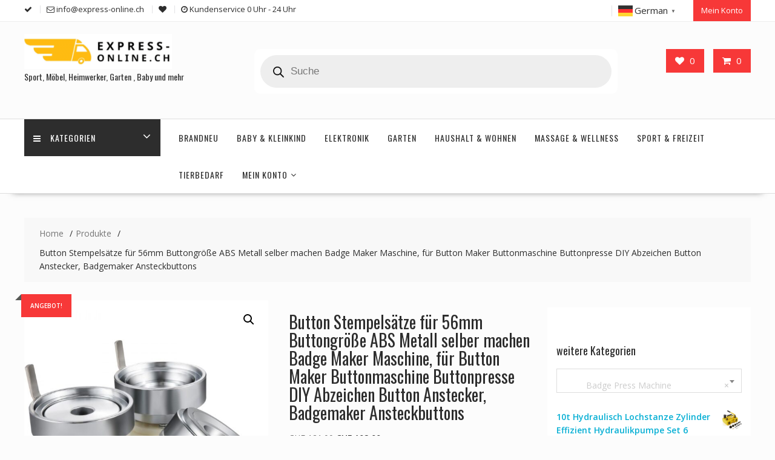

--- FILE ---
content_type: text/html; charset=utf-8
request_url: https://www.google.com/recaptcha/api2/aframe
body_size: 265
content:
<!DOCTYPE HTML><html><head><meta http-equiv="content-type" content="text/html; charset=UTF-8"></head><body><script nonce="A4DEds9Cmi-YWqUf79s-bg">/** Anti-fraud and anti-abuse applications only. See google.com/recaptcha */ try{var clients={'sodar':'https://pagead2.googlesyndication.com/pagead/sodar?'};window.addEventListener("message",function(a){try{if(a.source===window.parent){var b=JSON.parse(a.data);var c=clients[b['id']];if(c){var d=document.createElement('img');d.src=c+b['params']+'&rc='+(localStorage.getItem("rc::a")?sessionStorage.getItem("rc::b"):"");window.document.body.appendChild(d);sessionStorage.setItem("rc::e",parseInt(sessionStorage.getItem("rc::e")||0)+1);localStorage.setItem("rc::h",'1769496228684');}}}catch(b){}});window.parent.postMessage("_grecaptcha_ready", "*");}catch(b){}</script></body></html>